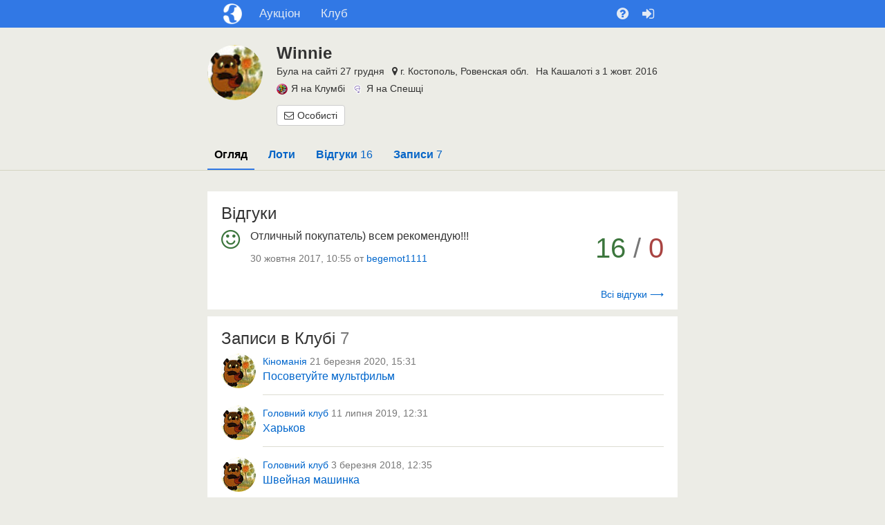

--- FILE ---
content_type: text/html; charset=UTF-8
request_url: https://kashalot.com/users/winnie/
body_size: 7692
content:
<!DOCTYPE html>
<html class="no-js" lang="uk">
<head>
<meta charset="utf-8">
<!--[if IE]>
<meta http-equiv="X-UA-Compatible" content="IE=edge">
<![endif]-->
<title>Пользователь Winnie г.Костополь - Кашалот</title><link rel="apple-touch-icon" href="//jpg.st.kashalot.com/img/kashalot-favicons/apple-icon.png?v=4">
<link rel="apple-touch-icon" sizes="57x57" href="//jpg.st.kashalot.com/img/kashalot-favicons/apple-icon-57x57.png?v=4">
<link rel="apple-touch-icon" sizes="60x60" href="//jpg.st.kashalot.com/img/kashalot-favicons/apple-icon-60x60.png?v=4">
<link rel="apple-touch-icon" sizes="72x72" href="//jpg.st.kashalot.com/img/kashalot-favicons/apple-icon-72x72.png?v=4">
<link rel="apple-touch-icon" sizes="76x76" href="//jpg.st.kashalot.com/img/kashalot-favicons/apple-icon-76x76.png?v=4">
<link rel="apple-touch-icon" sizes="114x114" href="//jpg.st.kashalot.com/img/kashalot-favicons/apple-icon-114x114.png?v=4">
<link rel="apple-touch-icon" sizes="120x120" href="//jpg.st.kashalot.com/img/kashalot-favicons/apple-icon-120x120.png?v=4">
<link rel="apple-touch-icon" sizes="144x144" href="//jpg.st.kashalot.com/img/kashalot-favicons/apple-icon-144x144.png?v=4">
<link rel="apple-touch-icon" sizes="152x152" href="//jpg.st.kashalot.com/img/kashalot-favicons/apple-icon-152x152.png?v=4">
<link rel="apple-touch-icon" sizes="180x180" href="//jpg.st.kashalot.com/img/kashalot-favicons/apple-icon-180x180.png?v=4">
<link rel="icon" type="image/png" sizes="192x192"  href="//jpg.st.kashalot.com/img/kashalot-favicons/android-icon-192x192.png?v=4">
<link rel="icon" type="image/png" sizes="32x32" href="//jpg.st.kashalot.com/img/kashalot-favicons/favicon-32x32.png?v=4">
<link rel="icon" type="image/png" sizes="96x96" href="//jpg.st.kashalot.com/img/kashalot-favicons/favicon-96x96.png?v=4">
<link rel="icon" type="image/png" sizes="16x16" href="//jpg.st.kashalot.com/img/kashalot-favicons/favicon-16x16.png?v=4">
<link rel="manifest" href="/manifest-kashalot.json">


<meta name="description" content="Користувач Winnie присутній на аукціоні Кашалот з 2016-10-01. Рейтинг користувача 16 позитивних відгуків, та 0 позитивних відгуків.">
<meta property="og:description" content="Користувач Winnie присутній на аукціоні Кашалот з 2016-10-01. Рейтинг користувача 16 позитивних відгуків, та 0 позитивних відгуків.">

    <link href="//css.st.kashalot.com/static/web-apps-dist/club/app.css?v=1762949573"
          rel="stylesheet"
          type="text/css" />
    <link href="//css.st.kashalot.com/static/web-apps-dist/club/kashalot-ui.css?v=1762949573"
          rel="stylesheet"
          type="text/css" />

<meta name="viewport" content="width=device-width, initial-scale=1">

        <link rel="alternate"
      hreflang="ru"
      href="https://kashalot.com/ru/users/winnie/"/>
    <link rel="alternate"
      hreflang="uk"
      href="https://kashalot.com/users/winnie/"/>
    
<link rel="canonical" href="https://kashalot.com/users/winnie/"/>
<link href="//css.st.kashalot.com/static/web-apps-dist/club/user-profile.css?v=1762949573" media="screen" rel="stylesheet" type="text/css" />
<script type="text/javascript">
// Namespace
window.kl = window.kl || {};

(function(k){

var
currentUser = {
    id                  : null,
    name                : null,
    nick_id             : null,
    isConfirmed         : false,
    messages_version    : null,
    last_message_id     : null,
    cuid                : null,
    main_host           : null,
    balance             : 0,
    publication         : 0,
    publicationForbidden : 0,
    nick                : null,
    premium             : null,
    publicationLimit    : 0,
    showProjectMessages : 0,
    siteModeratorId     : 0,
    trackOnline: null,
    lang: 'uk'
},
cartOptions = {
    enabled: 0
},
setCurrentUser = function (obj) {
    if (typeof obj !== 'object') return;
    for (i in obj) {
        if (i in currentUser) currentUser[i] = obj[i];
    };
},

getCurrentUser = function (val) {
    return currentUser;
},
setCartOptions = function (obj) {
    if (typeof obj !== 'object') return;
    for (i in obj) {
        if (i in cartOptions) cartOptions[i] = obj[i];
    };
},
getCartOptions = function () {
    return cartOptions;
}
;
// Public methods
k.setCurrentUser = setCurrentUser;
k.getCurrentUser = getCurrentUser;
k.getCartOptions = getCartOptions;
k.setCartOptions = setCartOptions;

k.projects = ["https:\/\/kloomba.com","https:\/\/kashalot.com","https:\/\/speshka.com","https:\/\/bulavka.com.ua"];
k.projectLogos = ["\/\/jpg.st.kashalot.com\/img\/kloomba-favicons\/favicon-32x32.png","\/\/jpg.st.kashalot.com\/img\/kashalot-favicons\/favicon-32x32.png","\/\/jpg.st.kashalot.com\/img\/speshka-favicons\/favicon-32x32.png","\/\/jpg.st.kashalot.com\/static\/web-apps\/bulavka\/img\/round-logo.svg"];
k.currentProjectType = 1;

return k;

})(window.kl);

var main_domain = 'kashalot.com',
    user_uniq = 'c7a72d17bfa22af4a75852b0f318f97c',
    development = 0,
    qaEnabled = 0,
    isSp = 0,
    isClub = 1,
    isKlumba = 0;
kl.setCurrentUser(null);
kl.setCartOptions({enabled: 0});
</script>
<script>
  (function(i,s,o,g,r,a,m){i['GoogleAnalyticsObject']=r;i[r]=i[r]||function(){
  (i[r].q=i[r].q||[]).push(arguments)},i[r].l=1*new Date();a=s.createElement(o),
  m=s.getElementsByTagName(o)[0];a.async=1;a.src=g;m.parentNode.insertBefore(a,m)
  })(window,document,'script','https://www.google-analytics.com/analytics.js','ga');

  ga('create', 'UA-77673936-1', 'auto');

  // google optimizer, disabled for perf reason
  //ga('require', 'GTM-TXPHNMG');

        
  ga('send', 'pageview', {
      'dimension1':  'user_summary-club-summary'
  });

</script>
<script>document.isNewDesign = 0</script>    <script type="text/javascript"
            src="//css.st.kashalot.com/static/web-apps-dist/club/app.js?v=1762949573"></script>
    <script type="text/javascript"
            src="//css.st.kashalot.com/static/web-apps-dist/club/kashalot-ui.js?v=1762949573"></script>


<!--[if lt IE 10]>
<script type="text/javascript" src="//js.st.kashalot.com/static/js_new/source/3d-party/jquery.iframe-transport.js?v=345"></script>
<![endif]-->


<script type="text/javascript">
$(function(){
    marketWidget.initLazyLoad();
});
</script>

</head>
<body class="module_default controller_user_summary action_club-summary shop_private ">

<!--[if lt IE 10]><div class="alert alert-danger kl-system-alert text-center">
    Вы пользуетесь устаревшей версией браузера. Чтобы полноценно пользоваться сайтом, установите
    <a href="http://www.google.com.ua/intl/ru/chrome/" rel="nofollow">новую версию</a>.
</div><![endif]-->

<div id="kl-body">
    
    
<header id="kl-nav" class="container-fluid header kl-nav-is-primary-mode">
    <div class="wrapper">
        <div id="kl-nav-row" class="row row-cut">
            <div class="col-xs-12">
                <nav class="header__nav">
                    <div class="header__nav-item header__nav-item_logo">
                        <a href="/" title="Кашалот"></a>
                    </div>

                    <div class="header__nav-item header__nav-item_menumain">
                        <a href="/aukcion/" title="Аукціони">
                            <i class="visible-xs-inline fa fa-gavel"></i>
                            <span class="hidden-xs">Аукціон</span>
                        </a>
                    </div>

                    <div class="header__nav-item header__nav-item_menumain">
                        <a href="/club/" title="Клуб">
                            <i class="visible-xs-inline fa fa-comments"></i>
                            <span class="hidden-xs">Клуб</span>
                        </a>
                    </div>

                                            <div class="header__nav-item header__nav-item_menuuser header__nav-item_mobile visible-xs" id="kl-js-header-nav-item-mobile">
                            <button type="button" title="Допомога">
                                <i class="fa fa-question-circle"></i>
                            </button>
                        </div>

                        <div class="header__nav-mobile header__nav-item_menuuser" id="kl-js-header-nav-mobile">
                            <div class="dropdown header__nav-item">
                                <button type="button" class="dropdown-toggle hidden-xs" data-toggle="dropdown" role="button" aria-expanded="false" title="Допомога">
                                    <i class="fa fa-question-circle"></i>
                                </button>

                                <div class="dropdown-menu dropdown-menu-right" role="menu">
                                    <a href="/help/" class="dropdown-item" rel="nofollow">
    <i class="fa fa-life-ring"></i>
    <span>Довідковий центр</span>
</a>

<a href="https://kashalot.com/help/pravila-kashalota/" class="dropdown-item" rel="nofollow">
    <i class="fa fa-file-text"></i>
    <span>Угода користувача</span>
</a>

<a href="https://kashalot.com/help/politika-konfidencialnosti/" class="dropdown-item" rel="nofollow">
    <i class="fa fa-file-text"></i>
    <span>Політика конфіденційності</span>
</a>

<a href="/reference/" class="dropdown-item">
    <i class="fa fa-building-o"></i>
    <span>Компанії</span>
</a>

<div role="presentation" class="divider"></div>
<div role="presentation" class="dropdown-header">Інші проекти</div>

<a href="https://kloomba.com" class="dropdown-item" rel="nofollow">
    <i class="ic-kloomba"></i>
    <span>Клумба</span>
</a>

<a href="https://speshka.com" class="dropdown-item" rel="nofollow">
    <i class="ic-speshka"></i>
    <span>Спєшка</span>
</a>

<a href="https://bulavka.com.ua" class="dropdown-item" rel="nofollow">
    <i class="ic-bulavka"></i>
    <span>Булавка</span>
</a>

    <div role="presentation" class="divider"></div>
                <a class="dropdown-item kl-js-switch-lang" data-lang="ru" href="/ru/users/winnie/">
        <i class="ic-lang-ru"></i>
        <span>Кашалот на русском</span>
    </a>
<div role="presentation" class="divider"></div>

<div class="header__nav-item-social">
    <a href="https://facebook.com/kashalotlotlot/" class="header__nav-item-link-social" rel="nofollow">
        <i class="fa fa-facebook"></i>
    </a>

    <a href="https://www.instagram.com/kashalotcom/" class="header__nav-item-link-social" rel="nofollow">
        <i class="fa fa-instagram"></i>
    </a>

    <a rel="nofollow" href="https://play.google.com/store/apps/details?id=com.kashalot.auction&amp;utm_source=kashalot.com&amp;utm_medium=text-link&amp;utm_term=prilozheniye-dlia-android&amp;utm_campaign=footer-link" class="header__nav-item-link-app">
        <img src="/img/google-app.svg" alt="Google Play">
    </a>
</div>
                                </div>
                            </div>
                        </div>

                        <div class="header__nav-item">
                            <a href="/login/?ref2=%2F%2Fkashalot.com%2Fusers%2Fwinnie%2F" title="Вхід" rel="nofollow">
                                <span class="fa fa-sign-in"></span>
                            </a>
                        </div>
                                    </nav>
            </div>
        </div>
    </div>
</header>

        <div class="container-fluid" id="kl-m-wrapper-fluid">
        <div class="wrapper" id="kl-m-wrapper">
        </div>
    </div>

    <div id="kl-wrapper">
        
        
        
            <div class="container-fluid kl-user-profile-info">
        <div class="wrapper kl-user-profile-info__wrapper">
            <div class="kl-user-profile-info__avatar">
                            <a href="https://kashalot.com/users/winnie/" class="kl-user-widget-avatar" style="background-image:url(//jpg.st.kashalot.com/img/users/avatars/1291/avatar-1291054-20161001105708.jpg)">
                                </a>
                </div>
            <div class="kl-user-profile-info__content">
                <h1 class="h1 media-heading kl-user-profile-info__nickname">
                    Winnie                                    </h1>

                <div class="kl-user-profile-info__content-block kl-user-profile-info__content-block--mobile-separate">
                    <div class="kl-user-profile-info__content-block-text">
                        Була на сайті 27 грудня                    </div>
                                            <div class="kl-user-profile-info__content-block-text">
                            <span class="fa fa-map-marker" style="padding-left:1px"></span>
    г. Костополь, Ровенская обл.                        </div>
                                        <div class="kl-user-profile-info__content-block-text">
                        На Кашалоті з 1 жовт. 2016                    </div>
                </div>

                <div class="kl-user-profile-info__content-block">
                    <div class="kl-user-profile-info__content-block-text">
                        <a href="https://kloomba.com/users/winnie/" class="kl-user-profile-info__content-block-link" target="_blank">
                            <img src="//jpg.st.kashalot.com/img/kloomba-favicons/favicon-32x32.png" alt="Я на Клумбі">Я на Клумбі                        </a>
                    </div>
                    <div class="kl-user-profile-info__content-block-text">
                        <a href="https://speshka.com/users/winnie/" class="kl-user-profile-info__content-block-link" target="_blank">
                            <img src="//jpg.st.kashalot.com/img/speshka-favicons/favicon-32x32.png" alt="Я на Спешці">Я на Спешці                        </a>
                    </div>
                                    </div>

                                                                            <div class="kl-user-profile-info__buttons">
                            <a class="btn btn-xs btn-default kl-user-profile-info__button" href="/registration/?reg_from=user_question&index_message=used_question_error&ref=%2F%2Fkashalot.com%2Fusers%2Fwinnie%2F%3F"><span class="fa fa-envelope-o"></span>Особисті</a>
                        </div>
                                                </div>
        </div>
    </div>


    

<div class="kl-user-profile-tabs">
        <div class="wrapper">
        <ul class="scrollbar-hr kl-user-profile-tabs__list">
                            <li class="kl-user-profile-tabs__tab kl-user-profile-tabs__tab--active">
                    <a href="/users/winnie/" class="kl-user-profile-tabs__tab-link">
                        Огляд<span class="kl-user-profile-tabs__tab-link-count">
                                                    </span>
                    </a>
                </li>
                            <li class="kl-user-profile-tabs__tab">
                    <a href="/users/winnie/lots/" class="kl-user-profile-tabs__tab-link">
                        Лоти<span class="kl-user-profile-tabs__tab-link-count">
                                                    </span>
                    </a>
                </li>
                            <li class="kl-user-profile-tabs__tab">
                    <a href="/users/winnie/opinions/" class="kl-user-profile-tabs__tab-link">
                        Відгуки<span class="kl-user-profile-tabs__tab-link-count">
                             16                        </span>
                    </a>
                </li>
                            <li class="kl-user-profile-tabs__tab">
                    <a href="/users/winnie/posts/" class="kl-user-profile-tabs__tab-link">
                        Записи<span class="kl-user-profile-tabs__tab-link-count">
                             7                        </span>
                    </a>
                </li>
                    </ul>
    </div>
</div>

<div class="container-fluid" id="kl-main-cont">
            <div class="wrapper kl-summary-container">
        <div class="kl-summary-content">
                        <h2 class="h1">Відгуки</h2>
            <div class="kl-summary-opinion">
                <!--- Opinion text -->
                 <div class="kl-summary-opinion__recommend text-center">
                                            <span class="fa fa-smile-o fa-2x text-success"></span>
                                    </div>
                <div class="kl-summary-opinion__text">
                    <p class="kl-js-opinion-text">
                                                    Отличный покупатель) всем рекомендую!!!                                            </p>
                                                            <!--- opinion date --->
                    <p class="text-muted">
                                                <small class="text-muted">
                                                            30 жовтня 2017, 10:55                             от <a href="/users/begemot1111/">begemot1111</a>
                        </small>
                    </p>
                                    </div>
                <div class="text-muted kl-summary-opinion__rate">
                    <span class="text-success">16</span>
                    <span class="text-muted">/</span>
                    <span class="text-danger">0</span>
                </div>
            </div>
        </div>
                    <div class="kl-full-link"><a href="/users/winnie/opinions/">Всі відгуки &#10230;</a></div>
            </div>
    
    
        <div class="wrapper kl-summary-container">
        <div class="kl-summary-content">
                        <h2 class="h1">Записи в Клубі <span class="text-muted">7</span></h2>
            <div class="">
                                  

<div class="media">
    <div class="media-left">
                    <a href="https://kashalot.com/users/winnie/" class="kl-user-widget-avatar" style="background-image:url(//jpg.st.kashalot.com/img/users/avatars/1291/avatar-1291054-20161001105708.jpg)">
                                </a>
        </div>
  <div class="media-body">
    <div><small class="text-muted"><a target="_blank" href="/club/kinomaniya/">Кіноманія</a> 21 березня 2020, 15:31</small></div>
    <a href="/club/post-29066597/">Посоветуйте мультфильм</a>
  </div>
</div>                                  

<div class="media">
    <div class="media-left">
                    <a href="https://kashalot.com/users/winnie/" class="kl-user-widget-avatar" style="background-image:url(//jpg.st.kashalot.com/img/users/avatars/1291/avatar-1291054-20161001105708.jpg)">
                                </a>
        </div>
  <div class="media-body">
    <div><small class="text-muted"><a target="_blank" href="/club/glavnyy-klub/">Головний клуб</a> 11 липня 2019, 12:31</small></div>
    <a href="/club/post-23157595/">Харьков </a>
  </div>
</div>                                  

<div class="media">
    <div class="media-left">
                    <a href="https://kashalot.com/users/winnie/" class="kl-user-widget-avatar" style="background-image:url(//jpg.st.kashalot.com/img/users/avatars/1291/avatar-1291054-20161001105708.jpg)">
                                </a>
        </div>
  <div class="media-body">
    <div><small class="text-muted"><a target="_blank" href="/club/glavnyy-klub/">Головний клуб</a> 3 березня 2018, 12:35</small></div>
    <a href="/club/post-14745759/">Швейная машинка</a>
  </div>
</div>                                  

<div class="media">
    <div class="media-left">
                    <a href="https://kashalot.com/users/winnie/" class="kl-user-widget-avatar" style="background-image:url(//jpg.st.kashalot.com/img/users/avatars/1291/avatar-1291054-20161001105708.jpg)">
                                </a>
        </div>
  <div class="media-body">
    <div><small class="text-muted"><a target="_blank" href="/club/glavnyy-klub/">Головний клуб</a> 25 лютого 2018, 13:31</small></div>
    <a href="/club/post-14638967/">Машеньке Лапутиной сегодня 2 года!</a>
  </div>
</div>                                  

<div class="media">
    <div class="media-left">
                    <a href="https://kashalot.com/users/winnie/" class="kl-user-widget-avatar" style="background-image:url(//jpg.st.kashalot.com/img/users/avatars/1291/avatar-1291054-20161001105708.jpg)">
                                </a>
        </div>
  <div class="media-body">
    <div><small class="text-muted"><a target="_blank" href="/club/glavnyy-klub/">Головний клуб</a> 19 липня 2017, 14:51</small></div>
    <a href="/club/post-10311057/">Покупка билетов на самолет</a>
  </div>
</div>                            </div>
        </div>
                    <div class="kl-full-link"><a href="/users/winnie/posts/">Всі записи &#10230;</a></div>
            </div>
    
    
</div>

    </div>

    <footer class="footer">
<div class="container-fluid" style="padding-bottom:0px">
    <div class="wrapper footer__wrapper">
    <div class="row row-cut"><div class="col-xs-12 text-center">
        <ul class="list-inline" style="margin:0">
            <li class="footer__wrapper-item">
                <a href="https://kashalot.com/help/bezopasnost-pokupok/" rel="nofollow">
                    Безпека                </a>
            </li>
            <li class="footer__wrapper-item">
                <a href="https://kashalot.com/help/pravila-kashalota/" rel="nofollow">
                    Угода                </a>
            </li>
            <li class="footer__wrapper-item"><a href="https://play.google.com/store/apps/details?id=com.kashalot.auction&amp;utm_source=kashalot.com&amp;utm_medium=text-link&amp;utm_term=prilozheniye-dlia-android&amp;utm_campaign=footer-link" rel="nofollow"><span class="fa fa-android"></span>Додаток</a>
                                    <li class="footer__wrapper-item"><a href="/map/">Мапа сайту</a></li>
            <li class="footer__wrapper-item">
                                    <a href="/cdn-cgi/l/email-protection#68000d04182803091b000904071c460b0705" rel="nofollow">
                        Написати                    </a>
                            </li>
        </ul>
    </div></div>
</div></div>
</footer>

    

    
    
</div>


<div id="kl-js-main-options"
     data-is-mobile="-1"
     data-expire="0"
     data-controller="user_summary"
     data-is-development="0"
     data-action="club-summary"
     data-query=""
     data-auction-url="/aukcion/"
     data-sp-url="/sp/"
></div>
<a href="#" id="kl-top-link" style="display:none;position:fixed;top:10px;right:10px;z-index:1000;opacity:0.3;background-color:#000;color:#fff;padding:10px 20px 15px 20px;border-radius:5px"><span class="fa fa-3x fa-chevron-up" style="padding:0"></span></a>
<script data-cfasync="false" src="/cdn-cgi/scripts/5c5dd728/cloudflare-static/email-decode.min.js"></script><script>
$(function(){
    var html = $('html');
    var showAfter = $(window).height();
    var topLink = $('#kl-top-link');
    var lastWinTopPosition = 0;
    var $options = $('#kl-js-main-options'),
        $aucOptions = $('#kl-auction-options'),
        $postsContainer = $('#kl-js-club-posts-list'),
        controller = $options.data('controller'),
        action = $options.data('action'),
        query = $options.data('query'),
        expire = $options.data('expire'),
        isDevelopment = $options.data('is-development'),
        removedPager = false,
        isMobile = +($options.data('is-mobile')) === -1 ? $(document).width() < 769 : $options.data('is-mobile');
        document.isLoading = 0;
        document.currentPage = 1;

    var topLinkHandler = function () {
        if(html.hasClass('open_modal')) {
            return;
        }
        var winTopPosition = $(window).scrollTop();
        if (!topLink.is(':visible') && winTopPosition > showAfter && winTopPosition+10 < lastWinTopPosition) {
            topLink.show();
        } else if (topLink.is(':visible') && (winTopPosition < showAfter || winTopPosition > lastWinTopPosition+10)) {
            topLink.hide();
        }

        lastWinTopPosition = winTopPosition;
    };

    var clubAutoLoadingHandler = function () {
        if ((document.isNewDesign && controller === 'auction')
            || document.isLoading
            || $('#kl-js-auction-empty-message').length
            || html.hasClass('open_modal')
        ) {
            return;
        }


        // START CLUB AUTOLOADING
        var clientTop = $(window).scrollTop(),
            pageTop = $postsContainer.data('current-page-top');
        if (clientTop - 300 >= pageTop || clientTop + $(window).height() >= $(document).height() - 100) {
            document.isLoading = 1;
            var lastPostId = parseInt($postsContainer.data('last-post-id')),
                lastPostDate = $postsContainer.data('last-post-date'),
                lastPostExpireDate = $postsContainer.data('last-post-expire-date'),
                lastPostStartPrice = $postsContainer.data('last-post-start-price');
            $postsContainer.append('<div class="text-center" id="kl-club-pager-loader" style="padding:20px 0 60px 0"><span class="fa fa-spinner fa-pulse fa-4x text-muted"></span></div>');
            if(!removedPager) {
                $('#kl-market-pager-secondary').remove();
                removedPager = true;
            }
            var data = {
                lastPostId: lastPostId,
                lastPostDate: lastPostDate,
                lastPostExpireDate: lastPostExpireDate,
                lastPostStartPrice: lastPostStartPrice,
                expire: expire,
                q: query ? query : null,
                is_mobile: isMobile,
                old: true, // TODO: delete this param after lots list redesign
                brands: $aucOptions.length ? $aucOptions.data('brand-ids') : null
            };

            if ($aucOptions.length && $aucOptions.data('free-delivery')) {
                data['free_delivery'] = '';
            }
            $.ajax({
                url: window.location.pathname,
                type: "POST",
                dataType: "html",
                cache: false,
                data: data,
                success: function(response) {
                    $('#kl-club-pager-loader').remove();
                    document.currentPage++;

                    var $nextPosts = $('<div />', {
                            'class': 'kl-js-club-list-page',
                        }).append(response),
                        isLasPage = !$nextPosts.find('.kl-club-posts-list-item').not('.kl-js-ignore').length,
                        isAuctionFeed = controller === 'auction',
                        shouldInitSmiles = typeof $nextPosts.emoji === 'function' && !isAuctionFeed,
                        $slickCarousel = $nextPosts.find('.kl-carousel'),
                        hasSlickCarousel = $slickCarousel.length > 0;

                    //set current page height for auto scroll at the start of page
                    $postsContainer.data({'current-page-top': $postsContainer.offset().top + $postsContainer.height()});

                    //append response to page
                    if ($nextPosts.length) {
                        document.isLoading=0;
                        $postsContainer.append($nextPosts);
                    } else {
                        $postsContainer.append(response);
                    }

                    if (isLasPage) {
                        //end of feed
                        document.isLoading=1;
                    } else {
                        // update data for auto load
                        var $nextPostsLast = $nextPosts.find('.kl-club-posts-list-item').not('.kl-js-ignore').last();
                        $postsContainer.data(
                            {
                                'last-post-id': $nextPostsLast.data('id'),
                                'last-post-date': $nextPostsLast.data('date'),
                                'last-post-expire-date': $nextPostsLast.data('expired'),
                                'last-post-start-price': $nextPostsLast.data('start'),
                            }
                        );
                    }

                    if(isAuctionFeed) {
                        $.event.trigger('kl.auction.onScrollLoad', [response]);
                        $nextPosts.find('.kl-js-image-grid:not(.imgs-grid--dynamic)').find('img').lazyload(
                            {effect: isMobile ? 'fadeIn' : undefined, threshold: 400}
                        );
                    }

                    if (hasSlickCarousel) {
                        $slickCarousel.slick({
                            dots: false,
                            infinite: true,
                            centerPadding: '150px',
                            speed: 300,
                            slidesToShow: 1,
                            slidesToScroll: 1,
                            centerMode: true,
                            responsive: [
                                {
                                    breakpoint: 650,
                                    settings: {
                                        centerPadding: '100px'
                                    }
                                },
                                {
                                    breakpoint: 530,
                                    settings: {
                                        centerPadding: '80px'
                                    }
                                },
                                {
                                    breakpoint: 480,
                                    settings: {
                                        centerPadding: '50px'
                                    }
                                }
                            ]
                        });
                    }

                    if(shouldInitSmiles) {
                        $nextPosts.find('.kl-club-posts-list-item-text').find('p:not(.kl-js-image-grid)').emoji();
                    }

                    $.event.trigger('kl.club.onScrollLoad', [$nextPosts]);

                    var pageUrl = window.location.pathname;
                    if (document.currentPage > 1) {
                        pageUrl += 'page' + document.currentPage + '/';
                        if (window.location.search) {
                            pageUrl += window.location.search;
                        }
                        if(!isDevelopment){
                            ga('send', 'pageview', pageUrl);
                            if (typeof yaTrackerId !== 'undefined'  && ('yaCounter' + yaTrackerId in window)) {
                                var yaCounter = window['yaCounter' + yaTrackerId];
                                yaCounter.hit(pageUrl);
                            }
                        }
                    }
                }
            });
        }
        // END CLUB AUTOLOADING
    };

    $(window).on('scroll', $.throttle(250, topLinkHandler));

    if(
        include(['club', 'auction', 'sp'], controller) &&
        include(['index','tags','blog'], action) &&
        (!query || controller == 'auction')
    ) {
        if($postsContainer.length) {
            // init last post id and date
            var $_lastPost = $postsContainer.find('.kl-club-posts-list-item').not('.kl-js-ignore').last();
            $postsContainer.data(
                {
                    'last-post-id': $_lastPost.data('id'),
                    'last-post-date': $_lastPost.data('date'),
                    'last-post-expire-date': $_lastPost.data('expired'),
                    'last-post-start-price': $_lastPost.data('start'),
                    'current-page-top': $postsContainer.offset().top
                }
            );

            $(window).on('scroll', $.throttle(100, clubAutoLoadingHandler));
        }

    }

    topLink.click(function(event){
        event.preventDefault();
        $(document).scrollTo(0);
        //ga('send', 'event', 'scroll-to-top', window.location.pathname, '1');
    }).touchstart(function(event){
        event.preventDefault();
        $(document).scrollTo(0);
        //ga('send', 'event', 'scroll-to-top', window.location.pathname, '1');
    });

    function include(haystack, needle) {
        return (haystack.indexOf(needle) != -1);
    }
});
</script>
<script type="text/javascript" src="//js.st.kashalot.com/static/js_new/source/3d-party/emoji.min.js?v=1762949573"></script>
<script type="text/javascript">
    
        $(function () {
            kl.gridGallery.init('#kl-main-cont', false);
            $('.kl-js-opinion-text').emoji();  
        });</script>
<script type="text/javascript" src="//css.st.kashalot.com/static/web-apps-dist/club/user-profile.js?v=1762949573"></script><script defer src="https://static.cloudflareinsights.com/beacon.min.js/vcd15cbe7772f49c399c6a5babf22c1241717689176015" integrity="sha512-ZpsOmlRQV6y907TI0dKBHq9Md29nnaEIPlkf84rnaERnq6zvWvPUqr2ft8M1aS28oN72PdrCzSjY4U6VaAw1EQ==" data-cf-beacon='{"version":"2024.11.0","token":"af87f24a7127433bae3ba8c6183649ea","r":1,"server_timing":{"name":{"cfCacheStatus":true,"cfEdge":true,"cfExtPri":true,"cfL4":true,"cfOrigin":true,"cfSpeedBrain":true},"location_startswith":null}}' crossorigin="anonymous"></script>
</body>
</html>


--- FILE ---
content_type: image/svg+xml
request_url: https://kashalot.com/img/google-app.svg
body_size: 9771
content:
<svg width="101" height="30" viewBox="0 0 101 30" fill="none" xmlns="http://www.w3.org/2000/svg">
<rect width="101" height="30" rx="3.75" fill="black"/>
<path fill-rule="evenodd" clip-rule="evenodd" d="M35.7166 17.295V18.645H38.9486C38.8979 19.2808 38.6342 19.8808 38.2004 20.3475C37.5465 21.0151 36.6417 21.3747 35.7091 21.3375C33.7258 21.3375 32.118 19.7257 32.118 17.7375C32.118 15.7493 33.7258 14.1375 35.7091 14.1375C36.6202 14.1226 37.5 14.4705 38.1555 15.105L39.1057 14.1525C38.2116 13.2449 36.9889 12.7389 35.7166 12.75C33.9053 12.6793 32.2005 13.6077 31.2739 15.1695C30.3473 16.7313 30.3473 18.6761 31.2739 20.2379C32.2005 21.7997 33.9053 22.7281 35.7166 22.6575C37.0122 22.7162 38.2698 22.2102 39.1655 21.27C39.9493 20.4067 40.3678 19.2718 40.3326 18.105C40.335 17.8207 40.31 17.5369 40.2578 17.2575L35.7166 17.295ZM44.0135 16.3125C42.2584 16.3166 40.8386 17.7455 40.8414 19.505C40.8441 21.2644 42.2684 22.6888 44.0235 22.6875C45.7786 22.6861 47.2006 21.2594 47.2006 19.5C47.2129 18.6483 46.8798 17.828 46.2776 17.2271C45.6754 16.6262 44.8556 16.2961 44.006 16.3125H44.0135ZM47.8141 19.5099C47.8086 17.7515 49.2247 16.3208 50.9788 16.3125C51.8283 16.2961 52.6481 16.6262 53.2503 17.2271C53.8526 17.828 54.1857 18.6483 54.1734 19.5C54.1733 21.2584 52.7528 22.6847 50.9987 22.6874C49.2446 22.6902 47.8196 21.2684 47.8141 19.5099ZM49.1024 20.3388C49.4441 21.0557 50.1882 21.4904 50.9788 21.435C51.475 21.4234 51.9456 21.2115 52.2836 20.8471C52.6217 20.4828 52.7987 19.997 52.7743 19.5C52.7724 18.7055 52.2862 17.9929 51.5483 17.703C50.8103 17.4132 49.9706 17.605 49.4308 18.1868C48.891 18.7685 48.7608 19.6219 49.1024 20.3388ZM42.1322 20.3446C42.4762 21.061 43.2225 21.4935 44.0135 21.435H44.006C44.5023 21.4234 44.9728 21.2115 45.3109 20.8471C45.649 20.4828 45.8259 19.997 45.8016 19.5C45.7994 18.7048 45.3123 17.9919 44.5734 17.7028C43.8345 17.4136 42.9944 17.6069 42.4554 18.1903C41.9163 18.7736 41.7881 19.6281 42.1322 20.3446ZM66.8919 16.3125C68.1323 16.3583 69.2157 17.1669 69.6151 18.345L69.7723 18.6825L65.5153 20.445C65.7821 21.0541 66.3933 21.4378 67.0565 21.4125C67.6968 21.4141 68.2907 21.0779 68.6201 20.5275L69.7049 21.2775C69.1144 22.1636 68.1195 22.6932 67.0565 22.6875C66.2115 22.6999 65.3978 22.3673 64.8023 21.7662C64.2069 21.165 63.8809 20.347 63.8993 19.5C63.8476 18.6724 64.1399 17.8602 64.7068 17.2564C65.2737 16.6525 66.0647 16.3109 66.8919 16.3125ZM65.2759 19.41C65.2452 18.9414 65.4041 18.4801 65.7165 18.1302C66.029 17.7803 66.4688 17.5711 66.9368 17.55C67.4301 17.5174 67.8952 17.783 68.1188 18.225L65.2759 19.41ZM63.2185 22.5H61.8194V13.125H63.2185V22.5ZM59.5301 17.025H59.4777C59.0513 16.547 58.4416 16.2741 57.8019 16.275C56.1037 16.3575 54.7691 17.7618 54.7691 19.4662C54.7691 21.1706 56.1037 22.5749 57.8019 22.6575C58.4437 22.6683 59.0573 22.3937 59.4777 21.9075H59.5226V22.365C59.5226 23.5875 58.8717 24.24 57.8243 24.24C57.1108 24.2232 56.4782 23.7758 56.2233 23.1075L55.0038 23.6175C55.4734 24.7626 56.5893 25.5074 57.8243 25.5C59.4628 25.5 60.8169 24.5325 60.8169 22.1775V16.5H59.5301V17.025ZM57.9267 21.4348L57.9291 21.435H57.9216L57.9267 21.4348ZM59.1874 20.8333C58.8664 21.1975 58.4111 21.4147 57.9267 21.4348C56.9275 21.3453 56.1615 20.5059 56.1615 19.5C56.1615 18.4933 56.9287 17.6534 57.9291 17.565C58.4125 17.5898 58.8654 17.8093 59.1851 18.1736C59.5048 18.5379 59.6643 19.0162 59.6274 19.5C59.6686 19.986 59.5096 20.4678 59.1874 20.8333ZM76.1689 13.125H72.8247V22.5H74.2237V18.945H76.1764C77.2632 19.0233 78.3026 18.4864 78.8698 17.5537C79.437 16.6211 79.437 15.4489 78.8698 14.5163C78.3026 13.5836 77.2632 13.0467 76.1764 13.125H76.1689ZM74.2163 17.625H76.1689L76.1988 17.6475C77.0851 17.6475 77.8036 16.9272 77.8036 16.0387C77.8036 15.1502 77.0851 14.43 76.1988 14.43H74.2163V17.625ZM84.7951 16.275C83.7542 16.2126 82.7756 16.7753 82.3037 17.7075L83.5457 18.225C83.7958 17.7627 84.2947 17.4921 84.8175 17.535C85.1763 17.493 85.5368 17.5972 85.8182 17.8243C86.0995 18.0513 86.2781 18.3822 86.3138 18.7425V18.84C85.8645 18.6015 85.3634 18.4778 84.8549 18.48C83.5157 18.48 82.1616 19.23 82.1616 20.5875C82.1883 21.1723 82.4498 21.7214 82.8866 22.1098C83.3235 22.4983 83.8985 22.6931 84.4808 22.65C85.1985 22.7016 85.887 22.3565 86.2764 21.75H86.3213V22.5H87.668V18.8925C87.668 17.25 86.426 16.2975 84.8325 16.2975L84.7951 16.275ZM83.5307 20.6175C83.5307 21.18 84.1666 21.4125 84.623 21.4125L84.6604 21.435C85.5032 21.4144 86.2021 20.7745 86.2988 19.935C85.9107 19.7178 85.4714 19.609 85.027 19.62C84.3237 19.62 83.5307 19.8675 83.5307 20.6175ZM92.5758 16.5L90.9748 20.565H90.9299L89.269 16.5H87.7727L90.264 22.185L88.8425 25.3425H90.3014L94.132 16.5H92.5758ZM81.3985 22.5H79.9994V13.125H81.3985V22.5Z" fill="white"/>
<path d="M7.8107 5.65498C7.56685 5.94831 7.44377 6.32382 7.46655 6.70498V23.295C7.44377 23.6761 7.56685 24.0516 7.8107 24.345L7.86307 24.3975L17.1326 15.1125V14.895L7.86307 5.60248L7.8107 5.65498Z" fill="url(#paint0_linear)"/>
<path d="M20.2 18.21L17.1326 15.1125V14.895L20.2 11.79L20.2673 11.8275L23.9407 13.92C24.9881 14.5125 24.9881 15.4875 23.9407 16.0875L20.2823 18.1725L20.2 18.21Z" fill="url(#paint1_linear)"/>
<path d="M20.2898 18.165L17.1326 15L7.81067 24.345C8.25112 24.7331 8.90478 24.752 9.36682 24.39L20.2973 18.165" fill="url(#paint2_linear)"/>
<path d="M20.2898 11.835L9.35937 5.60998C8.89734 5.24793 8.24367 5.26684 7.80322 5.65498L17.1326 15L20.2898 11.835Z" fill="url(#paint3_linear)"/>
<path opacity="0.2" d="M20.2 18.0975L9.35934 24.285C8.91571 24.6175 8.30666 24.6175 7.86304 24.285L7.81067 24.3375L7.86304 24.39C8.30583 24.725 8.91655 24.725 9.35934 24.39L20.2898 18.165L20.2 18.0975Z" fill="black"/>
<path opacity="0.12" fill-rule="evenodd" clip-rule="evenodd" d="M20.2 18.0975L23.9408 15.975C24.3273 15.7837 24.6037 15.4236 24.6889 15C24.6504 15.4683 24.365 15.8802 23.9408 16.08L20.2674 18.165L20.2 18.0975ZM7.46492 23.336C7.47727 23.666 7.59808 23.9842 7.8107 24.24L7.86307 24.3L7.8107 24.3525C7.57399 24.0678 7.45109 23.7056 7.46492 23.336ZM7.46492 23.336C7.46534 23.3248 7.46588 23.3137 7.46655 23.3025V23.19C7.46363 23.2388 7.46311 23.2875 7.46492 23.336Z" fill="black"/>
<path opacity="0.25" d="M9.35928 5.71501L23.9407 14.025C24.3273 14.2163 24.6036 14.5764 24.6888 15C24.6503 14.5317 24.3649 14.1198 23.9407 13.92L9.35928 5.61001C8.31187 5.01751 7.45898 5.51251 7.45898 6.71251V6.82501C7.48143 5.61751 8.31935 5.12251 9.35928 5.71501Z" fill="white"/>
<path fill-rule="evenodd" clip-rule="evenodd" d="M36.6668 9.16498C35.7842 8.2284 35.7842 6.76405 36.6668 5.82748C37.1022 5.38779 37.6947 5.1405 38.3127 5.1405C38.9307 5.1405 39.5232 5.38779 39.9586 5.82748C40.845 6.76255 40.845 8.22991 39.9586 9.16498C39.0481 10.0726 37.5773 10.0726 36.6668 9.16498ZM30.9509 10.7025H31.5046V9.74998H34.9311V10.695H35.4847V9.19498H34.9834V5.24998H31.9909V7.47748C32.0656 8.10852 31.8573 8.7403 31.4223 9.20248H30.9509V10.7025ZM32.118 9.22498C32.4307 8.70635 32.5794 8.10496 32.5445 7.49998V5.80498H34.3625V9.22498H32.118ZM43.5273 9.84748C42.9032 9.85991 42.3011 9.61634 41.8604 9.17314C41.4197 8.72995 41.1787 8.12558 41.1931 7.49998C41.1787 6.87438 41.4197 6.27001 41.8604 5.82681C42.3011 5.38362 42.9032 5.14004 43.5273 5.15248C44.1615 5.13673 44.768 5.41309 45.1732 5.90248L44.7692 6.29248C44.4694 5.91088 44.0038 5.69847 43.5198 5.72248C43.0558 5.71039 42.607 5.88926 42.2779 6.21748C41.6055 6.95405 41.6055 8.08341 42.2779 8.81998C42.607 9.1482 43.0558 9.32707 43.5198 9.31498C44.0531 9.31021 44.5559 9.06506 44.8889 8.64748L45.2929 9.05248C45.0893 9.30007 44.8339 9.49978 44.5448 9.63748C44.2254 9.78248 43.8778 9.85422 43.5273 9.84748ZM47.066 9.74998H47.6421V5.80498H48.8915V5.24998H45.8091V5.80498H47.066V9.74998ZM52.8567 5.24998L51.1584 9.04498C51.0191 9.50507 50.6052 9.82681 50.126 9.84748C49.9713 9.84551 49.8187 9.81235 49.6771 9.74998L49.8267 9.21748C49.9176 9.27055 50.0208 9.29899 50.126 9.29998C50.2359 9.30828 50.3458 9.28207 50.4402 9.22498C50.5303 9.14849 50.5998 9.05047 50.6422 8.93998L50.8068 8.57998L49.3105 5.25748H49.9913L51.0986 7.83748L52.1759 5.24998H52.8567ZM39.5322 8.78998C38.8579 9.46315 37.7675 9.46315 37.0932 8.78998C36.431 8.05811 36.431 6.94185 37.0932 6.20998C37.7675 5.5368 38.8579 5.5368 39.5322 6.20998C40.1944 6.94185 40.1944 8.05811 39.5322 8.78998ZM56.7546 5.24998H53.5076V9.74998H54.0837V5.80498H56.1785V9.74998H56.7546V5.24998ZM57.7795 5.24998H58.3556V7.17748H60.6V5.24998H61.1761V9.74998H60.6V7.71748H58.3556V9.74998H57.7795V5.24998ZM62.5901 5.82748C61.7075 6.76405 61.7075 8.2284 62.5901 9.16498C63.5006 10.0726 64.9715 10.0726 65.882 9.16498C66.7683 8.22991 66.7683 6.76255 65.882 5.82748C65.4465 5.38779 64.8541 5.1405 64.236 5.1405C63.618 5.1405 63.0255 5.38779 62.5901 5.82748ZM70.5205 5.24998H68.897V9.74998L70.6177 9.71998C70.9721 9.72491 71.3149 9.59337 71.5754 9.35248C71.839 9.12286 71.9871 8.78752 71.9794 8.43748C71.9829 8.20392 71.9063 7.97623 71.7624 7.79248C71.6236 7.6104 71.4333 7.47449 71.2163 7.40248C71.3949 7.3239 71.5478 7.19655 71.6577 7.03498C71.7684 6.86864 71.8258 6.6724 71.8223 6.47248C71.8288 6.13661 71.6863 5.81516 71.4332 5.59498C71.1843 5.36708 70.8576 5.2436 70.5205 5.24998ZM69.4731 7.17748H70.5205C70.7185 7.18576 70.91 7.1062 71.0442 6.95998C71.178 6.83832 71.2568 6.66737 71.2624 6.48635C71.2681 6.30533 71.2001 6.12978 71.0741 5.99998C70.9475 5.85645 70.7639 5.77676 70.5729 5.78248H69.503L69.4731 7.17748ZM70.6327 9.19498H69.4731L69.4955 7.70248H70.6327C71.0459 7.70248 71.3809 8.03826 71.3809 8.45248C71.3782 8.64298 71.3033 8.82532 71.1714 8.96248C71.0354 9.11662 70.8379 9.20188 70.6327 9.19498ZM63.0166 8.78998C63.6909 9.46315 64.7812 9.46315 65.4555 8.78998C66.1178 8.05811 66.1178 6.94185 65.4555 6.20998C64.7812 5.5368 63.6909 5.5368 63.0166 6.20998C62.3543 6.94185 62.3543 8.05811 63.0166 8.78998Z" fill="white"/>
<path d="M36.6668 5.82748L36.4891 5.65151L36.4848 5.65602L36.6668 5.82748ZM36.6668 9.16498L36.4848 9.33652L36.4903 9.34203L36.6668 9.16498ZM39.9586 5.82748L40.1401 5.65545L40.1363 5.65157L39.9586 5.82748ZM39.9586 9.16498L40.1352 9.3421L40.1401 9.33697L39.9586 9.16498ZM31.5046 10.7025V10.9525H31.7546V10.7025H31.5046ZM30.9509 10.7025H30.7009V10.9525H30.9509V10.7025ZM31.5046 9.74998V9.49998H31.2546V9.74998H31.5046ZM34.9311 9.74998H35.1811V9.49998H34.9311V9.74998ZM34.9311 10.695H34.6811V10.945H34.9311V10.695ZM35.4847 10.695V10.945H35.7347V10.695H35.4847ZM35.4847 9.19498H35.7347V8.94498H35.4847V9.19498ZM34.9834 9.19498H34.7334V9.44498H34.9834V9.19498ZM34.9834 5.24998H35.2334V4.99998H34.9834V5.24998ZM31.9909 5.24998V4.99998H31.7409V5.24998H31.9909ZM31.9909 7.47748H31.7409V7.49223L31.7426 7.50687L31.9909 7.47748ZM31.4223 9.20248V9.45248H31.5303L31.6043 9.37384L31.4223 9.20248ZM30.9509 9.20248V8.95248H30.7009V9.20248H30.9509ZM32.5445 7.49998H32.2945V7.50718L32.2949 7.51438L32.5445 7.49998ZM32.118 9.22498L31.9039 9.0959L31.6754 9.47498H32.118V9.22498ZM32.5445 5.80498V5.55498H32.2945V5.80498H32.5445ZM34.3625 5.80498H34.6125V5.55498H34.3625V5.80498ZM34.3625 9.22498V9.47498H34.6125V9.22498H34.3625ZM41.8604 9.17314L42.0377 8.99687V8.99687L41.8604 9.17314ZM43.5273 9.84748L43.5321 9.59733L43.5223 9.59753L43.5273 9.84748ZM41.1931 7.49998L41.4433 7.50574L41.443 7.49422L41.1931 7.49998ZM41.8604 5.82681L42.0377 6.00309L41.8604 5.82681ZM43.5273 5.15248L43.5223 5.40268L43.5335 5.4024L43.5273 5.15248ZM45.1732 5.90248L45.3469 6.08234L45.5135 5.92146L45.3658 5.74304L45.1732 5.90248ZM44.7692 6.29248L44.5726 6.44694L44.7437 6.66461L44.9429 6.47234L44.7692 6.29248ZM43.5198 5.72248L43.5133 5.97239L43.5228 5.97264L43.5322 5.97217L43.5198 5.72248ZM42.2779 6.21748L42.1012 6.04027L42.0933 6.04893L42.2779 6.21748ZM42.2779 8.81998L42.093 8.98871L42.1013 8.99699L42.2779 8.81998ZM43.5198 9.31498L43.5176 9.06495L43.5133 9.06506L43.5198 9.31498ZM44.8889 8.64748L45.0659 8.47092L44.8681 8.27262L44.6935 8.49161L44.8889 8.64748ZM45.2929 9.05248L45.486 9.21128L45.6299 9.03631L45.4699 8.87592L45.2929 9.05248ZM44.5448 9.63748L44.6482 9.86515L44.6523 9.86319L44.5448 9.63748ZM47.6421 9.74998V9.99998H47.8921V9.74998H47.6421ZM47.066 9.74998H46.816V9.99998H47.066V9.74998ZM47.6421 5.80498V5.55498H47.3921V5.80498H47.6421ZM48.8915 5.80498V6.05498H49.1415V5.80498H48.8915ZM48.8915 5.24998H49.1415V4.99998H48.8915V5.24998ZM45.8091 5.24998V4.99998H45.5591V5.24998H45.8091ZM45.8091 5.80498H45.5591V6.05498H45.8091V5.80498ZM47.066 5.80498H47.316V5.55498H47.066V5.80498ZM51.1584 9.04498L50.9302 8.94286L50.9237 8.95734L50.9191 8.97253L51.1584 9.04498ZM52.8567 5.24998L53.0849 5.3521L53.2425 4.99998H52.8567V5.24998ZM50.126 9.84748L50.1228 10.0978L50.1367 10.0972L50.126 9.84748ZM49.6771 9.74998L49.4364 9.68235L49.3777 9.89127L49.5763 9.97876L49.6771 9.74998ZM49.8267 9.21748L49.9527 9.00158L49.6735 8.83856L49.586 9.14985L49.8267 9.21748ZM50.126 9.29998L50.1448 9.05069L50.1366 9.05007L50.1283 9.04999L50.126 9.29998ZM50.4402 9.22498L50.5695 9.43892L50.5867 9.42855L50.6019 9.41559L50.4402 9.22498ZM50.6422 8.93998L50.4148 8.83603L50.4116 8.84313L50.4088 8.85042L50.6422 8.93998ZM50.8068 8.57998L51.0341 8.68393L51.0813 8.58076L51.0347 8.47732L50.8068 8.57998ZM49.3105 5.25748V5.00748H48.9237L49.0825 5.36014L49.3105 5.25748ZM49.9913 5.25748L50.221 5.15888L50.1561 5.00748H49.9913V5.25748ZM51.0986 7.83748L50.8688 7.93607L51.102 8.47951L51.3294 7.93357L51.0986 7.83748ZM52.1759 5.24998V4.99998H52.0092L51.9451 5.15388L52.1759 5.24998ZM37.0932 8.78998L36.9076 8.95794L36.9166 8.96691L37.0932 8.78998ZM39.5322 8.78998L39.709 8.96713L39.7176 8.95772L39.5322 8.78998ZM37.0932 6.20998L36.9164 6.03282L36.9079 6.04224L37.0932 6.20998ZM39.5322 6.20998L39.7178 6.04202L39.7088 6.03305L39.5322 6.20998ZM53.5076 5.24998V4.99998H53.2576V5.24998H53.5076ZM56.7546 5.24998H57.0046V4.99998H56.7546V5.24998ZM53.5076 9.74998H53.2576V9.99998H53.5076V9.74998ZM54.0837 9.74998V9.99998H54.3337V9.74998H54.0837ZM54.0837 5.80498V5.55498H53.8337V5.80498H54.0837ZM56.1785 5.80498H56.4285V5.55498H56.1785V5.80498ZM56.1785 9.74998H55.9285V9.99998H56.1785V9.74998ZM56.7546 9.74998V9.99998H57.0046V9.74998H56.7546ZM58.3556 5.24998H58.6056V4.99998H58.3556V5.24998ZM57.7795 5.24998V4.99998H57.5295V5.24998H57.7795ZM58.3556 7.17748H58.1056V7.42748H58.3556V7.17748ZM60.6 7.17748V7.42748H60.85V7.17748H60.6ZM60.6 5.24998V4.99998H60.35V5.24998H60.6ZM61.1761 5.24998H61.4261V4.99998H61.1761V5.24998ZM61.1761 9.74998V9.99998H61.4261V9.74998H61.1761ZM60.6 9.74998H60.35V9.99998H60.6V9.74998ZM60.6 7.71748H60.85V7.46748H60.6V7.71748ZM58.3556 7.71748V7.46748H58.1056V7.71748H58.3556ZM58.3556 9.74998V9.99998H58.6056V9.74998H58.3556ZM57.7795 9.74998H57.5295V9.99998H57.7795V9.74998ZM62.5901 9.16498L62.4081 9.33652L62.4136 9.34203L62.5901 9.16498ZM62.5901 5.82748L62.4124 5.65151L62.4082 5.65602L62.5901 5.82748ZM65.882 9.16498L66.0585 9.3421L66.0634 9.33697L65.882 9.16498ZM65.882 5.82748L66.0634 5.65545L66.0596 5.65157L65.882 5.82748ZM68.897 5.24998V4.99998H68.647V5.24998H68.897ZM70.5205 5.24998V5.50002L70.5252 5.49993L70.5205 5.24998ZM68.897 9.74998H68.647V10.0044L68.9014 9.99994L68.897 9.74998ZM70.6177 9.71998L70.6212 9.46988L70.6134 9.47002L70.6177 9.71998ZM71.5754 9.35248L71.4111 9.16386L71.4056 9.16893L71.5754 9.35248ZM71.9794 8.43748L71.7292 8.43374L71.7294 8.443L71.9794 8.43748ZM71.7624 7.79248L71.5636 7.94406L71.5656 7.94659L71.7624 7.79248ZM71.2163 7.40248L71.1156 7.17365L70.5211 7.43519L71.1375 7.63975L71.2163 7.40248ZM71.6577 7.03498L71.8644 7.17554L71.8658 7.17347L71.6577 7.03498ZM71.8223 6.47248L71.5721 6.46759L71.5723 6.47687L71.8223 6.47248ZM71.4332 5.59498L71.2644 5.77944L71.2691 5.78359L71.4332 5.59498ZM70.5205 7.17748L70.5309 6.92748H70.5205V7.17748ZM69.4731 7.17748L69.2231 7.17212L69.2177 7.42748H69.4731V7.17748ZM71.0442 6.95998L70.876 6.77499L70.8676 6.78262L70.86 6.79098L71.0442 6.95998ZM71.0741 5.99998L70.8864 6.16552L70.8947 6.17411L71.0741 5.99998ZM70.5729 5.78248V6.03259L70.5803 6.03237L70.5729 5.78248ZM69.503 5.78248V5.53248H69.2583L69.2531 5.77712L69.503 5.78248ZM69.4731 9.19498L69.2231 9.19122L69.2193 9.44498H69.4731V9.19498ZM70.6327 9.19498L70.6411 8.94498H70.6327V9.19498ZM69.4955 7.70248V7.45248H69.2493L69.2455 7.69872L69.4955 7.70248ZM71.3809 8.45248L71.6309 8.45599V8.45248H71.3809ZM71.1714 8.96248L70.991 8.78902L70.9839 8.79709L71.1714 8.96248ZM65.4555 8.78998L65.6324 8.96713L65.6409 8.95772L65.4555 8.78998ZM63.0166 8.78998L62.8309 8.95794L62.8399 8.96691L63.0166 8.78998ZM65.4555 6.20998L65.6411 6.04202L65.6321 6.03305L65.4555 6.20998ZM63.0166 6.20998L62.8397 6.03282L62.8312 6.04224L63.0166 6.20998ZM36.4848 5.65602C35.5115 6.68889 35.5115 8.30357 36.4848 9.33644L36.8487 8.99352C36.0569 8.15324 36.0569 6.83922 36.8487 5.99894L36.4848 5.65602ZM38.3127 4.8905C37.6279 4.8905 36.9714 5.16453 36.4891 5.65157L36.8444 6.00339C37.233 5.61105 37.7615 5.3905 38.3127 5.3905V4.8905ZM40.1363 5.65157C39.654 5.16453 38.9976 4.8905 38.3127 4.8905V5.3905C38.8639 5.3905 39.3925 5.61105 39.781 6.00339L40.1363 5.65157ZM40.1401 9.33697C41.1179 8.30546 41.1179 6.687 40.1401 5.65549L39.7772 5.99947C40.5722 6.8381 40.5722 8.15436 39.7772 8.99299L40.1401 9.33697ZM36.4903 9.34203C37.4984 10.347 39.1271 10.347 40.1351 9.34203L39.7821 8.98793C38.9692 9.79833 37.6562 9.79833 36.8433 8.98793L36.4903 9.34203ZM31.5046 10.4525H30.9509V10.9525H31.5046V10.4525ZM31.2546 9.74998V10.7025H31.7546V9.74998H31.2546ZM34.9311 9.49998H31.5046V9.99998H34.9311V9.49998ZM35.1811 10.695V9.74998H34.6811V10.695H35.1811ZM35.4847 10.445H34.9311V10.945H35.4847V10.445ZM35.2347 9.19498V10.695H35.7347V9.19498H35.2347ZM34.9834 9.44498H35.4847V8.94498H34.9834V9.44498ZM34.7334 5.24998V9.19498H35.2334V5.24998H34.7334ZM31.9909 5.49998H34.9834V4.99998H31.9909V5.49998ZM32.2409 7.47748V5.24998H31.7409V7.47748H32.2409ZM31.6043 9.37384C32.0901 8.85775 32.3225 8.15245 32.2391 7.44808L31.7426 7.50687C31.8086 8.0646 31.6246 8.62285 31.2402 9.03112L31.6043 9.37384ZM30.9509 9.45248H31.4223V8.95248H30.9509V9.45248ZM31.2009 10.7025V9.20248H30.7009V10.7025H31.2009ZM32.2949 7.51438C32.3269 8.06908 32.1906 8.62046 31.9039 9.0959L32.3321 9.35406C32.6709 8.79224 32.8319 8.14083 32.7941 7.48558L32.2949 7.51438ZM32.2945 5.80498V7.49998H32.7945V5.80498H32.2945ZM34.3625 5.55498H32.5445V6.05498H34.3625V5.55498ZM34.6125 9.22498V5.80498H34.1125V9.22498H34.6125ZM32.118 9.47498H34.3625V8.97498H32.118V9.47498ZM41.6831 9.34942C42.1719 9.84096 42.8398 10.1112 43.5323 10.0974L43.5223 9.59753C42.9666 9.6086 42.4303 9.39171 42.0377 8.99687L41.6831 9.34942ZM40.9431 7.49422C40.9272 8.18777 41.1944 8.8579 41.6831 9.34942L42.0377 8.99687C41.6451 8.602 41.4302 8.06339 41.443 7.50573L40.9431 7.49422ZM41.6831 5.65054C41.1944 6.14206 40.9272 6.81219 40.9431 7.50573L41.443 7.49422C41.4302 6.93656 41.6451 6.39796 42.0377 6.00309L41.6831 5.65054ZM43.5323 4.90253C42.8398 4.88873 42.1719 5.159 41.6831 5.65054L42.0377 6.00309C42.4303 5.60824 42.9666 5.39135 43.5223 5.40243L43.5323 4.90253ZM45.3658 5.74304C44.9118 5.19472 44.2321 4.88491 43.5211 4.90256L43.5335 5.4024C44.091 5.38856 44.6243 5.63147 44.9807 6.06192L45.3658 5.74304ZM44.9429 6.47234L45.3469 6.08234L44.9996 5.72261L44.5956 6.11261L44.9429 6.47234ZM43.5322 5.97217C43.935 5.95218 44.3228 6.12898 44.5726 6.44694L44.9658 6.13802C44.616 5.69279 44.0725 5.44475 43.5074 5.47279L43.5322 5.97217ZM42.4544 6.39449C42.7351 6.11454 43.1178 5.96209 43.5133 5.97239L43.5263 5.47256C42.9937 5.45869 42.4788 5.66398 42.1013 6.04047L42.4544 6.39449ZM42.4625 8.65143C41.8773 8.01033 41.8773 7.02713 42.4625 6.38603L42.0933 6.04893C41.3337 6.88097 41.3337 8.15649 42.0933 8.98853L42.4625 8.65143ZM43.5133 9.06506C43.1178 9.07537 42.7351 8.92292 42.4544 8.64297L42.1013 8.99699C42.4788 9.37348 42.9937 9.57877 43.5263 9.56489L43.5133 9.06506ZM44.6935 8.49161C44.4073 8.85042 43.9754 9.06089 43.5176 9.06499L43.5221 9.56497C44.1308 9.55952 44.7045 9.2797 45.0844 8.80335L44.6935 8.49161ZM45.4699 8.87592L45.0659 8.47092L44.7119 8.82404L45.1159 9.22904L45.4699 8.87592ZM44.6523 9.86319C44.9745 9.70971 45.2591 9.48714 45.486 9.21128L45.0998 8.89368C44.9195 9.11299 44.6933 9.28985 44.4373 9.41177L44.6523 9.86319ZM43.5225 10.0974C43.9103 10.1049 44.2949 10.0255 44.6481 9.86511L44.4414 9.40984C44.156 9.53944 43.8453 9.60355 43.5321 9.59752L43.5225 10.0974ZM47.6421 9.49998H47.066V9.99998H47.6421V9.49998ZM47.3921 5.80498V9.74998H47.8921V5.80498H47.3921ZM48.8915 5.55498H47.6421V6.05498H48.8915V5.55498ZM48.6415 5.24998V5.80498H49.1415V5.24998H48.6415ZM45.8091 5.49998H48.8915V4.99998H45.8091V5.49998ZM46.0591 5.80498V5.24998H45.5591V5.80498H46.0591ZM47.066 5.55498H45.8091V6.05498H47.066V5.55498ZM47.316 9.74998V5.80498H46.816V9.74998H47.316ZM51.3866 9.1471L53.0849 5.3521L52.6285 5.14786L50.9302 8.94286L51.3866 9.1471ZM50.1367 10.0972C50.7223 10.072 51.2277 9.67884 51.3977 9.11743L50.9191 8.97253C50.8105 9.33129 50.488 9.58163 50.1152 9.59771L50.1367 10.0972ZM49.5763 9.97876C49.7486 10.0547 49.9345 10.0951 50.1228 10.0975L50.1291 9.5975C50.0082 9.59596 49.8887 9.57001 49.7779 9.52119L49.5763 9.97876ZM49.586 9.14985L49.4364 9.68235L49.9178 9.81761L50.0674 9.28511L49.586 9.14985ZM50.1283 9.04999C50.0666 9.04941 50.0061 9.03274 49.9527 9.00158L49.7007 9.43338C49.8291 9.50837 49.9749 9.54857 50.1236 9.54997L50.1283 9.04999ZM50.3108 9.01104C50.2609 9.04124 50.2029 9.05507 50.1448 9.05069L50.1071 9.54927C50.269 9.56149 50.4306 9.5229 50.5695 9.43892L50.3108 9.01104ZM50.4088 8.85042C50.3814 8.9218 50.3365 8.98505 50.2784 9.03436L50.6019 9.41559C50.7241 9.31193 50.8182 9.17915 50.8756 9.02953L50.4088 8.85042ZM50.5794 8.47603L50.4148 8.83603L50.8696 9.04393L51.0341 8.68393L50.5794 8.47603ZM49.0825 5.36014L50.5788 8.68264L51.0347 8.47732L49.5384 5.15482L49.0825 5.36014ZM49.9913 5.00748H49.3105V5.50748H49.9913V5.00748ZM51.3283 7.73888L50.221 5.15888L49.7616 5.35607L50.8688 7.93607L51.3283 7.73888ZM51.9451 5.15388L50.8678 7.74138L51.3294 7.93357L52.4067 5.34607L51.9451 5.15388ZM52.8567 4.99998H52.1759V5.49998H52.8567V4.99998ZM36.9166 8.96691C37.6885 9.73751 38.9369 9.73751 39.7088 8.96691L39.3556 8.61305C38.7788 9.18879 37.8466 9.18879 37.2698 8.61305L36.9166 8.96691ZM36.9079 6.04224C36.1594 6.86934 36.1594 8.13062 36.9079 8.95772L37.2786 8.62224C36.7025 7.98559 36.7025 7.01436 37.2786 6.37772L36.9079 6.04224ZM39.7088 6.03305C38.9369 5.26245 37.6885 5.26245 36.9166 6.03305L37.2698 6.38691C37.8466 5.81116 38.7788 5.81116 39.3556 6.38691L39.7088 6.03305ZM39.7176 8.95772C40.466 8.13062 40.466 6.86934 39.7176 6.04224L39.3468 6.37772C39.9229 7.01436 39.9229 7.98559 39.3468 8.62224L39.7176 8.95772ZM53.5076 5.49998H56.7546V4.99998H53.5076V5.49998ZM53.7576 9.74998V5.24998H53.2576V9.74998H53.7576ZM54.0837 9.49998H53.5076V9.99998H54.0837V9.49998ZM53.8337 5.80498V9.74998H54.3337V5.80498H53.8337ZM56.1785 5.55498H54.0837V6.05498H56.1785V5.55498ZM56.4285 9.74998V5.80498H55.9285V9.74998H56.4285ZM56.7546 9.49998H56.1785V9.99998H56.7546V9.49998ZM56.5046 5.24998V9.74998H57.0046V5.24998H56.5046ZM58.3556 4.99998H57.7795V5.49998H58.3556V4.99998ZM58.6056 7.17748V5.24998H58.1056V7.17748H58.6056ZM60.6 6.92748H58.3556V7.42748H60.6V6.92748ZM60.35 5.24998V7.17748H60.85V5.24998H60.35ZM61.1761 4.99998H60.6V5.49998H61.1761V4.99998ZM61.4261 9.74998V5.24998H60.9261V9.74998H61.4261ZM60.6 9.99998H61.1761V9.49998H60.6V9.99998ZM60.35 7.71748V9.74998H60.85V7.71748H60.35ZM58.3556 7.96748H60.6V7.46748H58.3556V7.96748ZM58.6056 9.74998V7.71748H58.1056V9.74998H58.6056ZM57.7795 9.99998H58.3556V9.49998H57.7795V9.99998ZM57.5295 5.24998V9.74998H58.0295V5.24998H57.5295ZM62.7721 8.99352C61.9802 8.15324 61.9802 6.83922 62.7721 5.99894L62.4082 5.65602C61.4348 6.68889 61.4348 8.30357 62.4082 9.33644L62.7721 8.99352ZM65.7055 8.98793C64.8925 9.79833 63.5796 9.79833 62.7666 8.98793L62.4136 9.34203C63.4217 10.347 65.0504 10.347 66.0585 9.34203L65.7055 8.98793ZM65.7005 5.99947C66.4955 6.8381 66.4955 8.15436 65.7005 8.99299L66.0634 9.33697C67.0412 8.30546 67.0412 6.687 66.0634 5.65549L65.7005 5.99947ZM64.236 5.3905C64.7873 5.3905 65.3158 5.61105 65.7043 6.00339L66.0596 5.65157C65.5773 5.16453 64.9209 4.8905 64.236 4.8905V5.3905ZM62.7677 6.00339C63.1563 5.61105 63.6848 5.3905 64.236 5.3905V4.8905C63.5512 4.8905 62.8948 5.16453 62.4125 5.65157L62.7677 6.00339ZM68.897 5.49998H70.5205V4.99998H68.897V5.49998ZM69.147 9.74998V5.24998H68.647V9.74998H69.147ZM70.6134 9.47002L68.8926 9.50002L68.9014 9.99994L70.6221 9.96994L70.6134 9.47002ZM71.4056 9.16893C71.1922 9.36634 70.9114 9.47404 70.6212 9.47L70.6143 9.96995C71.0328 9.97577 71.4376 9.8204 71.7451 9.53603L71.4056 9.16893ZM71.7294 8.443C71.7355 8.71896 71.6188 8.98316 71.4112 9.16395L71.7396 9.54101C72.0593 9.26257 72.2387 8.85609 72.2293 8.43196L71.7294 8.443ZM71.5656 7.94659C71.6742 8.0853 71.732 8.25727 71.7294 8.43375L72.2293 8.44121C72.2337 8.15056 72.1384 7.86716 71.9593 7.63837L71.5656 7.94659ZM71.1375 7.63975C71.3067 7.69591 71.4552 7.80191 71.5636 7.94405L71.9612 7.64091C71.792 7.4189 71.5598 7.25308 71.295 7.1652L71.1375 7.63975ZM71.4509 6.89442C71.3674 7.01726 71.2512 7.11398 71.1156 7.17365L71.3169 7.63131C71.5385 7.53381 71.7282 7.37585 71.8644 7.17553L71.4509 6.89442ZM71.5723 6.47687C71.5749 6.62606 71.5321 6.77245 71.4495 6.89649L71.8658 7.17347C72.0046 6.96482 72.0766 6.71874 72.0722 6.46809L71.5723 6.47687ZM71.2691 5.78359C71.4663 5.95509 71.5774 6.20564 71.5723 6.46759L72.0722 6.47736C72.0802 6.06759 71.9064 5.67523 71.5973 5.40637L71.2691 5.78359ZM70.5252 5.49993C70.7981 5.49477 71.0627 5.59473 71.2644 5.77938L71.602 5.41057C71.3058 5.13943 70.917 4.99243 70.5158 5.00002L70.5252 5.49993ZM70.5205 6.92748H69.4731V7.42748H70.5205V6.92748ZM70.86 6.79098C70.7756 6.88298 70.6552 6.9329 70.5309 6.9277L70.51 7.42726C70.7818 7.43863 71.0445 7.32942 71.2284 7.12898L70.86 6.79098ZM71.0126 6.47856C71.009 6.59198 70.9597 6.69896 70.876 6.77499L71.2123 7.14497C71.3964 6.97769 71.5046 6.74275 71.5123 6.49413L71.0126 6.47856ZM70.8947 6.17411C70.9735 6.25525 71.0161 6.36513 71.0126 6.47856L71.5123 6.49413C71.5201 6.24552 71.4267 6.0043 71.2535 5.82585L70.8947 6.17411ZM70.5803 6.03237C70.6969 6.02887 70.8091 6.07749 70.8866 6.16534L71.2616 5.83462C71.0859 5.63541 70.8308 5.52464 70.5654 5.53259L70.5803 6.03237ZM69.503 6.03248H70.5729V5.53248H69.503V6.03248ZM69.723 7.18284L69.7529 5.78784L69.2531 5.77712L69.2231 7.17212L69.723 7.18284ZM69.4731 9.44498H70.6327V8.94498H69.4731V9.44498ZM69.2455 7.69872L69.2231 9.19122L69.723 9.19874L69.7455 7.70624L69.2455 7.69872ZM70.6327 7.45248H69.4955V7.95248H70.6327V7.45248ZM71.6309 8.45248C71.6309 7.90078 71.1845 7.45248 70.6327 7.45248V7.95248C70.9072 7.95248 71.1309 8.17575 71.1309 8.45248H71.6309ZM71.3516 9.13578C71.5275 8.95286 71.6273 8.7098 71.6308 8.45599L71.1309 8.44897C71.1291 8.57616 71.0791 8.69778 70.9912 8.78918L71.3516 9.13578ZM70.6243 9.44484C70.9042 9.45425 71.1735 9.33792 71.3588 9.12787L70.9839 8.79709C70.8972 8.89533 70.7715 8.94951 70.6411 8.94512L70.6243 9.44484ZM65.2789 8.61305C64.7022 9.18879 63.7699 9.18879 63.1932 8.61305L62.8399 8.96691C63.6119 9.73751 64.8602 9.73751 65.6321 8.96691L65.2789 8.61305ZM65.2701 6.37772C65.8462 7.01436 65.8462 7.98559 65.2701 8.62224L65.6409 8.95772C66.3893 8.13062 66.3893 6.86934 65.6409 6.04224L65.2701 6.37772ZM63.1932 6.38691C63.7699 5.81116 64.7022 5.81116 65.2789 6.38691L65.6321 6.03305C64.8602 5.26245 63.6119 5.26245 62.8399 6.03305L63.1932 6.38691ZM63.2019 8.62224C62.6258 7.98559 62.6258 7.01436 63.2019 6.37772L62.8312 6.04224C62.0828 6.86934 62.0828 8.13062 62.8312 8.95772L63.2019 8.62224Z" fill="white"/>
<defs>
<linearGradient id="paint0_linear" x1="13.0726" y1="-5.66925" x2="-1.77507" y2="-1.73023" gradientUnits="userSpaceOnUse">
<stop stop-color="#00A0FF"/>
<stop offset="0.01" stop-color="#00A1FF"/>
<stop offset="0.26" stop-color="#00BEFF"/>
<stop offset="0.51" stop-color="#00D2FF"/>
<stop offset="0.76" stop-color="#00DFFF"/>
<stop offset="1" stop-color="#00E3FF"/>
</linearGradient>
<linearGradient id="paint1_linear" x1="25.3098" y1="7.34974" x2="7.21212" y2="7.34974" gradientUnits="userSpaceOnUse">
<stop stop-color="#FFE000"/>
<stop offset="0.41" stop-color="#FFBD00"/>
<stop offset="0.78" stop-color="#FFA500"/>
<stop offset="1" stop-color="#FF9C00"/>
</linearGradient>
<linearGradient id="paint2_linear" x1="7.53676" y1="10.1456" x2="-4.42967" y2="30.2246" gradientUnits="userSpaceOnUse">
<stop stop-color="#FF3A44"/>
<stop offset="1" stop-color="#C31162"/>
</linearGradient>
<linearGradient id="paint3_linear" x1="0.531237" y1="3.07198" x2="5.8725" y2="12.0382" gradientUnits="userSpaceOnUse">
<stop stop-color="#32A071"/>
<stop offset="0.07" stop-color="#2DA771"/>
<stop offset="0.48" stop-color="#15CF74"/>
<stop offset="0.8" stop-color="#06E775"/>
<stop offset="1" stop-color="#00F076"/>
</linearGradient>
</defs>
</svg>
